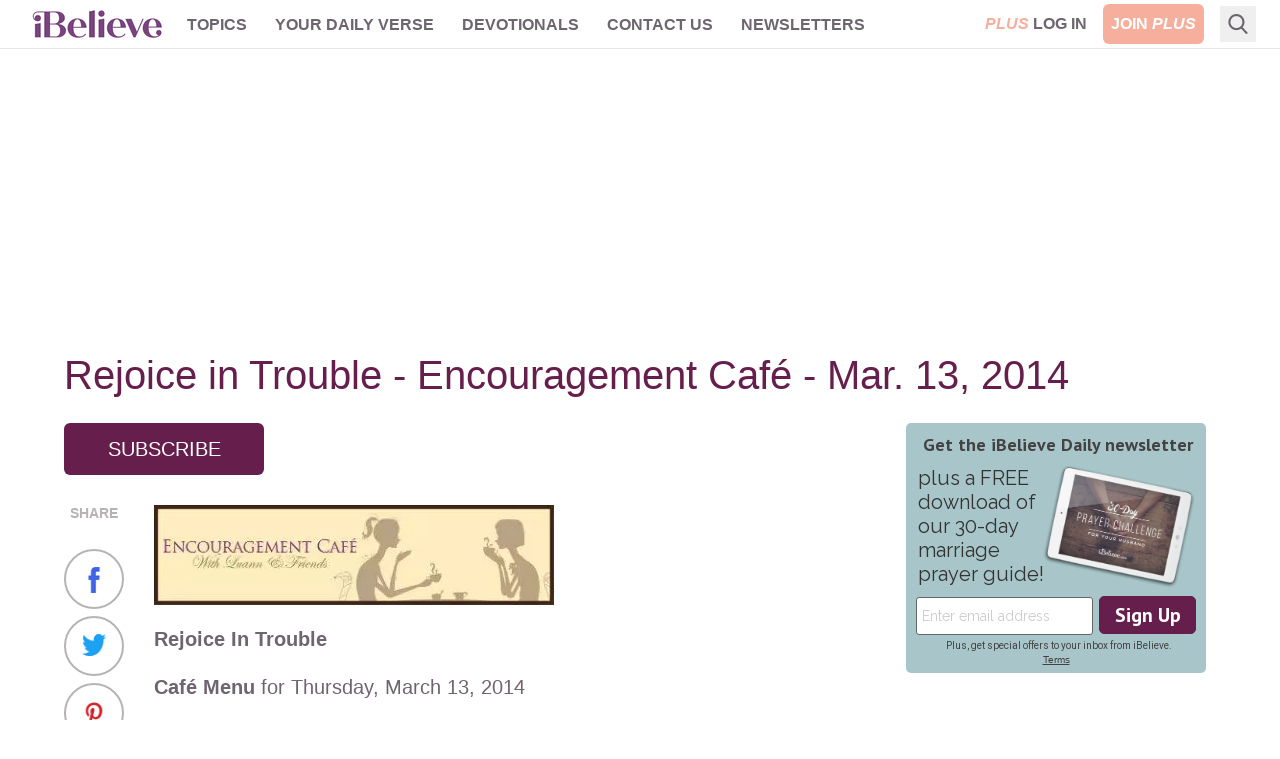

--- FILE ---
content_type: application/javascript
request_url: https://forms.ibelieve.com/a4flkt7l2b/z9gd/a063a0ee-4813-4514-a981-3a55fbca096a/www.ibelieve.com/jsonp/z?cb=1768675245799&callback=__dgozpvsbmrcmo
body_size: 728
content:
__dgozpvsbmrcmo({"success":true,"ts":1768675246009.0,"da":"bg*br*al|Apple%bt*bm*bs*cb*bu*dl$0^j~m|131.0.0.0%v~d~f~primarySoftwareType|Robot%s~r~dg*e~b~dq*z|Blink%cn*ds*ba*ch*cc*n|Chrome%t~bl*ac~aa~g~y|macOS%ce*ah~bq*bd~dd*cq$0^cl*df*bp*ad|Desktop%bh*c~dc*dn*bi*ae~ci*cx*p~bk*de*bc*i~h|10.15.7%cd*w~cu*ck*l~u~partialIdentification*af~bz*db*ab*q~a*cp$0^dh*k|Apple%cr*ag|-","rand":242198,"geo":{"region_code":"OH","country_code":"US","zipcode":"43215","country_name":"United States","city":"Columbus","continent_code":"NA","ip":"3.144.255.219","metro_code":535,"time_zone":"America/New_York","longitude":-83.0061,"region_name":"Ohio","continent_name":"North America","latitude":39.9625}});

--- FILE ---
content_type: application/javascript; charset=utf-8
request_url: https://fundingchoicesmessages.google.com/f/AGSKWxU2N0nsSEsX7vGv2lUAopgw9nPYutwUMNg2xhc5XKo3zs5KFxG7WtYaFircUUHvXgQmTzcAG4ivUL1TXlekgkk0TwWdv23zVZKCnSg3YkZeaXzlb76DHZaWoIaBQhoLHFiK31BxAMLW0bmsJ4LIrHmhzH-ti5nxXrT_nuVbTaou3U5ShiijuMPvoBRs/_/300-250-/adsign./scripts/zanox-/ad_caption..gg/ads/
body_size: -1290
content:
window['2144d5d5-9173-49ce-a128-f736a99a639f'] = true;

--- FILE ---
content_type: application/javascript
request_url: https://forms.ibelieve.com/w37htfhcq2/vendor/a063a0ee-4813-4514-a981-3a55fbca096a/lightbox/8fdd0aec-488a-4a57-b52b-ec2bd2aaedc0/effects.js?cb=639033188175300000
body_size: 1129
content:
window.DIGIOH_API.DIGIOH_LIGHTBOX_EFFECTS['8fdd0aec-488a-4a57-b52b-ec2bd2aaedc0'] = '[base64].WMyQfR4eZmq6DlUJWMAN0txyemogGtUVDw8jRhDd1NMACt7CamZkmhLSLW8N3gl-bDtcjIKJ3ACOmlQcjGjlQ-hMcgu.WgXwBvzIbD6.RgJnOJEq-X8ciEIjYeMuDAARsZ0CYzLiqgwpjI6hBmpc2vjoKDwZCHKgprDjPDXgA6bSwMgAWk8P0FErwGyU8E0SjlclMxgR.[base64].[base64].iLTVbCrWsYWYIqjorU0aw1XtiGuUdHK7bBaZsGBF2USd123eBaxzHGqBxktTDhe5TFPh9WCbSQgWvf9n0yE-bAgxyY3YKgabMvNMO6Nagq0hASOjSj.YKGgnUTJNyN6OSQ4mAdmN6WDWCWEIZCxlgN2vPoAMQhxb0eJ9NPIHTAOYDgsws.[base64].eUVdZ2HWtcRD6dB2rZPMBXXnz33Yij1LyQd3z9A7O88tv2UTvn0Z9DB9U6jcZQ1vsMeAjXdrLDENyOjFP-LDON43NBP3yjJP4eTX9.XepzFMPNPqMyuILNmZ8uagKwPzJmkDhZ2goGLPQispas1eLLNM8s0FK0wTANmasNZaxjtAP2IUG6B2bnxVuDsfDmz4LpF2eUqFN2Dq.Dq9CnZMKqmwwEHD2rewYX7ME8AABegiXa3msjkbhvteExRtBQKw-gNgfSkdAUO8ju6InJLuI4yA1S2hPNHKIyiPgDwMUYwcCwADq30oh3W2LADi-j9CGOMQsAAEkPJxTRtisAWtYrxiA.QSJjnMFq8IKF4BAsteoFQSogQzr5FeLCQLu1tpo7REAfaMKgMw3KIF-FBxbiHLheSRGKL1igPQJhMCeA.rQip40CZ-yyS1TAgxhjJHgS0zhwiza5wzLgAgUQFBxw4onRxiUU4jPLj5NgWcc6l3zt9KuRcSDlAWSdauxdWjgBaEAA';
DIGIOH_API.BREAKPOINT_POINTER['8fdd0aec-488a-4a57-b52b-ec2bd2aaedc0'] = {};
DIGIOH_API.BREAKPOINT_POINTER['8fdd0aec-488a-4a57-b52b-ec2bd2aaedc0']['mobile_800'] = true;
